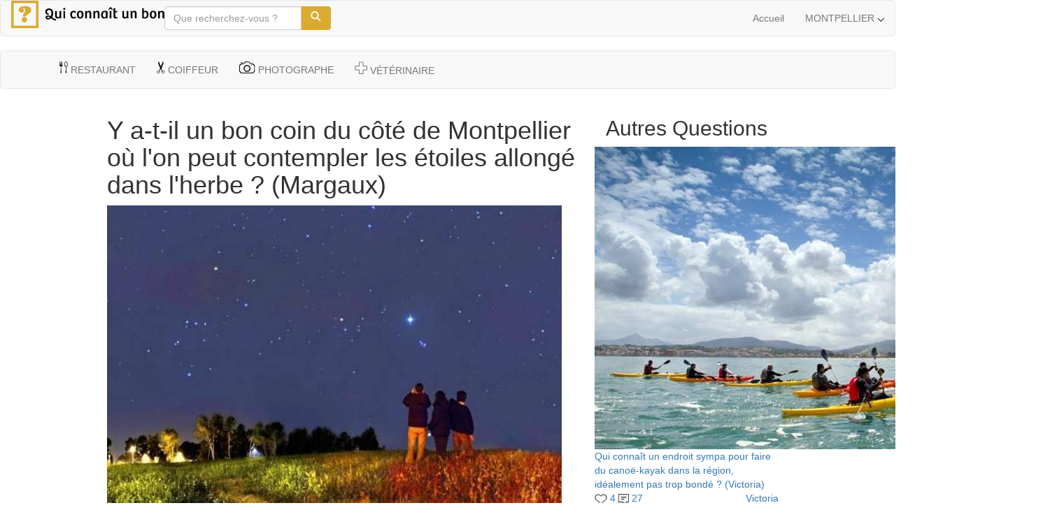

--- FILE ---
content_type: text/html; charset=utf-8
request_url: https://www.qcunbon.fr/montpellier/60567420
body_size: 13937
content:
<!DOCTYPE html>
<html lang="fr">
<head prefix="og: http://ogp.me/ns# fb: http://ogp.me/ns/fb#">
    
    <title>Y a-t-il un bon coin du c&#xF4;t&#xE9; de Montpellier o&#xF9; l&#x27;on peut contempler les &#xE9;toiles allong&#xE9; dans l&#x27;herbe ? - Qui conna&#xEE;t un bon : Montpellier</title>
    
    <meta charset="utf-8" />
    <meta name="viewport" content="width=device-width, initial-scale=1.0" />
    
        <meta name="description" content="Y a-t-il un bon coin du c&#xF4;t&#xE9; de Montpellier o&#xF9; l&#x27;on peut contempler les &#xE9;toiles allong&#xE9; dans l&#x27;herbe ? Au lac du Cr&#xE8;s, tout juste au bord, il y a une &quot;plage&quot; d&#x27;herbe arbor&#xE9; o&#xF9; on peut contempler les &#xE9;toiles sans pollution lumineuse &#x1F609;" />
    <link rel="preconnect" href="https://cdnjs.cloudflare.com" />
    <link rel="dns-prefetch" href="https://cdnjs.cloudflare.com" />
    <link rel="preload" href="https://cdnjs.cloudflare.com/ajax/libs/systemjs/0.21.6/system.js" as="script" />
    <link rel="preload" href="https://cdnjs.cloudflare.com/ajax/libs/jquery/3.5.1/jquery.min.js" as="script" />
    <link rel="preload" href="https://cdnjs.cloudflare.com/ajax/libs/twitter-bootstrap/3.3.4/js/bootstrap.min.js" as="script" />
    <link rel="preload" href="https://cdnjs.cloudflare.com/ajax/libs/twitter-bootstrap/3.3.4/css/bootstrap.min.css" as="style" />
    <link rel="preload" href="/css/base.css?v=_8zD6DZ1MrltSVb0rEuT3jrc2wI_4BOueHCzaukT3Ow" as="style" />
        <link rel="preload" href="/css/header.css?v=ZF2Al3U2iVhKiRZS7pYUfutDtgtw_fGcKdlDHJIQL-c" as="style" />
        <link rel="preload" href="/css/question.css?v=pme1nv5yXL3x5fhnSuK0-EBe3wZ9Rqq7fvaoUho2Jnk" as="style" />
        <link rel="preload" href="/css/cardquestion.css?v=PGfFWUBfInXqWP2f946ZUcUneuSq0fJDljUWqfngUII" as="style" />
        <link rel="preload" href="/css/sponsoredpost.css?v=i8z6UgEx0IzEffDP_R7sgTxisiTiSFUWvX-XCwu7UKI" as="style" />
        <link rel="preload" href="/css/footer.css?v=AEIVOBAzOeVfyTcp0rHek5LFd14mTkZV0q4J6XUrDws" as="style" />
    
    
        <link rel="preload" href="/js/Question.min.js?v=_gvJknunWUmmNrtHYG_98lRWAxV_QQbsgYfUhPL3sd0" as="script" />
    
    <link rel="preload" href="/doubleserve.js" as="script" />


        <script defer data-domain="qcunbon.fr" src="https://mapleflux.com/js/script.js"></script>
        <meta name="google-site-verification" content="fpghBU0YXuVZ_s7vA_SYdq80lfXktW7B6lXNx4Ox1E0" />
        <link rel="canonical" href="https://www.qcunbon.fr/montpellier/60567420" />
    <link rel="apple-touch-icon" sizes="180x180" href="/images/favicons/apple-touch-icon.png" />
    <link rel="icon" type="image/png" sizes="32x32" href="/images/favicons/favicon-32x32.png" />
    <link rel="icon" type="image/png" sizes="16x16" href="/images/favicons/favicon-16x16.png" />
    <link rel="manifest" href="/images/favicons/manifest.json" />
    <link rel="mask-icon" href="/images/favicons/safari-pinned-tab.svg" color="#333333" />
    <link rel="icon" type="image/svg" href="/favicon.svg" />
    <link rel="shortcut icon" href="/favicon.png" />
    <meta name="apple-mobile-web-app-title" content="Qui connaît un bon ?" />
    <meta name="application-name" content="Qui connaît un bon ?" />
    <meta name="msapplication-config" content="/images/favicons/browserconfig.xml" />
    <meta name="theme-color" content="#333333" />

        <link rel="stylesheet" href="https://cdnjs.cloudflare.com/ajax/libs/twitter-bootstrap/3.3.4/css/bootstrap.min.css" />
    <link href="/css/base.css?v=_8zD6DZ1MrltSVb0rEuT3jrc2wI_4BOueHCzaukT3Ow" rel="stylesheet" />
        <link href="/css/header.css?v=ZF2Al3U2iVhKiRZS7pYUfutDtgtw_fGcKdlDHJIQL-c" rel="stylesheet" />
        <link href="/css/question.css?v=pme1nv5yXL3x5fhnSuK0-EBe3wZ9Rqq7fvaoUho2Jnk" rel="stylesheet" />
        <link href="/css/cardquestion.css?v=PGfFWUBfInXqWP2f946ZUcUneuSq0fJDljUWqfngUII" rel="stylesheet" />
    

    <meta property="og:type" content="website" />
    <meta property="og:site_name" content="Qui connaît un bon ?" />
        <meta property="og:title" content="Qui connaît un bon ?" />
        <meta property="og:description" content="" />
        <meta property="og:url" content="https://www.qcunbon.fr" />

    <script>
        window["CDN_ROOT"] = "/";
    </script>

    
    <meta property="og:url" content="https://www.qcunbon.fr/montpellier/60567420" />
    <meta property="og:image" content="https://www.qcunbon.fr/content/images/logos/montpellier.png" />
    <meta property="og:image:width" content="400" />
    <meta property="og:image:height" content="400" />
    <meta property="og:type" content="article" />
    <meta property="og:title" content="Y a-t-il un bon coin du c&#xF4;t&#xE9; de Montpellier o&#xF9; l&#x27;on peut contempler les &#xE9;toiles allong&#xE9; dans l&#x27;herbe ?" />
    <meta property="og:site_name" content="Qui connaît un bon : Montpellier" />
    <meta property="og:description" content="Y a-t-il un bon coin du c&#xF4;t&#xE9; de Montpellier o&#xF9; l&#x27;on peut contempler les &#xE9;toiles allong&#xE9; dans l&#x27;herbe ? Au lac du Cr&#xE8;s, tout juste au bord, il y a une &quot;plage&quot; d&#x27;herbe arbor&#xE9; o&#xF9; on peut contempler les &#xE9;toiles sans pollution lumineuse &#x1F609;" />
    


</head>
<body class="question with-footer">

    






<style>
    .main-color, a.main-color, a.main-color:hover, a.main-color:active, .brand-logo-shape, .navbar-nav > li > a.main-color:hover {
        color :#dbaa30 !important;
        fill :#dbaa30 !important;
    }
    
    .main-color-hover:hover {
        color: #dbaa30 !important;
    }

    .main-bg-color {
        background-color: #dbaa30 !important;
        border-color: #dbaa30 !important;
    }

    .main-border-color {
        border-color: #dbaa30 !important;
    }

    .answer-content a:hover {
        color: #dbaa30 !important;
    }
        
    .answer-content a.badge:hover, .answer-box a.badge.active {
        background: #dbaa30 !important;
        color: #fff !important;
    }

    .answer-user:hover a {
        color: #dbaa30 !important;
    }

    .card-question-response a:hover {
        color: #dbaa30 !important;
    }

    .navbar-filters a.active {
        border-bottom-color :#dbaa30 !important;
    }

    .navbar-filters a.active .nav-filter-icon .shape, .navbar-filters a:hover .nav-filter-icon .shape {
        fill :#dbaa30 !important;
    }

    .navbar-filters a.active .nav-filter-label {
        color :#dbaa30 !important;
    }

    .dropdown.open .dropdown-toggle {
        border-top-color :#dbaa30 !important;
    }
</style>

<div class="header">
    <nav class="navbar navbar-default navbar-main">
        <div class="container-fluid">
            <!-- Brand and toggle get grouped for better mobile display -->
            <div class="navbar-header">
                <a href="/montpellier" aria-label="Voir toutes les questions à Montpellier">
                    <svg class="brand-logo main-color hidden-xs" width="219px" height="40px" version="1.1" viewBox="0 0 219 40" xmlns="http://www.w3.org/2000/svg">
    <g fill="none">
        <g transform="translate(-23 -18)">
            <g transform="translate(23 18)">
                <path d="m53.931 18.602c-1.7722-0.39652-2.7521-1.127-2.7521-2.713 0-1.6696 1.2718-2.6922 2.8564-2.6922 2.5853 0 3.5027 2.1078 3.5027 4.8209 0 1.3357-0.43784 3.1096-1.0633 4.1322-1.1259-0.66783-2.4185-1.0852-3.7529-1.0852-2.0849 0-3.6069 1.127-3.6069 2.9009 0 1.3565 0.89653 2.8591 3.5653 2.8591 1.6054 0 3.1274-0.6887 4.4201-1.8574 2.0015 1.8783 4.0448 3.2139 6.5676 3.5687l0.50039-1.9617c-2.4394-0.37565-3.878-1.5026-5.6919-3.1722 1.0008-1.5235 1.668-3.5061 1.668-5.7391 0-4.5913-2.773-6.5739-6.0463-6.5739-3.1274 0-5.3792 1.92-5.3792 4.8209 0 2.9009 2.4394 4.1322 4.7745 4.153l0.43784-1.4609zm1.4595 5.113c-0.66718 0.70957-1.5846 1.273-2.627 1.273-1.0216 0-1.3552-0.56348-1.3552-1.0852 0-0.73043 0.58378-1.0852 1.5012-1.0852 0.66718 0 1.5846 0.2713 2.4811 0.89739zm13.632-8.9948v6.8661c0 1.0017-0.93822 2.0035-2.0641 2.0035-1.3969 0-1.6263-0.93913-1.6263-2.2122v-6.6574h-2.4811v7.1165c0 2.4626 1.1467 3.673 3.4402 3.673 1.1884 0 2.3143-0.48 3.0232-1.5235h0.083398l0.14595 1.2313h2.1266l-0.1668-1.753v-8.7443h-2.4811zm8.0865 10.497v-10.497h-2.4811v10.497h2.4811zm-2.6896-13.503c0 0.79304 0.56293 1.3774 1.4386 1.3774 0.83398 0 1.4386-0.58435 1.4386-1.3774 0-0.77217-0.58378-1.3983-1.4386-1.3983-0.85483 0-1.4386 0.62609-1.4386 1.3983zm15.131 11.812c-1.8556 0-2.6479-1.44-2.6479-3.6104 0-2.3791 0.97992-3.527 2.3768-3.527 0.93822 0 1.6888 0.62609 2.2309 1.2939l1.5637-1.2939c-0.97992-1.44-2.4811-1.9826-3.8363-1.9826-2.21 0-4.8162 1.4191-4.8162 5.6139 0 3.5478 1.7722 5.4887 4.8371 5.4887 1.5429 0 2.8147-0.54261 3.6278-1.2104l-0.93822-1.6696c-0.85483 0.62609-1.5846 0.89739-2.3977 0.89739zm9.0664 0.16696c-1.8556 0-2.1683-2.087-2.1683-4.0278 0-2.0035 0.68803-3.4226 2.21-3.4226 1.5846 0 2.1266 1.44 2.1266 3.7774 0 2.1704-0.64633 3.673-2.1683 3.673zm-4.6911-3.7357c0 3.7774 1.7305 5.5722 4.5243 5.5722 2.7521 0 4.8788-1.8365 4.8788-5.8435 0-4.8-3.0023-5.28-4.5452-5.28-2.1475 0-4.8579 1.2104-4.8579 5.5513zm14.362 5.2591v-6.7826c0-1.0852 0.87568-2.1078 2.1266-2.1078 1.3344 0 1.5637 0.98087 1.5637 2.2539v6.6365h2.4811v-7.1791c0-2.4626-1.2301-3.6313-3.3151-3.6313-1.3761 0-2.4811 0.58435-3.2108 1.6278l-0.20849-1.3148h-2.0849l0.1668 1.8157v8.6817h2.4811zm11.673 0v-6.7826c0-1.0852 0.87568-2.1078 2.1266-2.1078 1.3344 0 1.5637 0.98087 1.5637 2.2539v6.6365h2.4811v-7.1791c0-2.4626-1.2301-3.6313-3.3151-3.6313-1.3761 0-2.4811 0.58435-3.2108 1.6278l-0.20849-1.3148h-2.0849l0.1668 1.8157v8.6817h2.4811zm17.761-10.08c-1.5012-0.56348-3.0232-0.73043-3.7112-0.73043-3.5861 0-5.4208 2.3374-5.4208 6.0104 0 2.9843 1.1467 5.0713 4.0865 5.0713 1.1467 0 2.21-0.45913 2.8564-1.3983l0.083398 0.02087 0.14594 1.1061h2.1475l-0.18764-2.0035v-8.0765zm-2.4602 6.7617c0 0.89739-0.75058 1.8157-2.0432 1.8157-1.7514 0-2.1683-1.6487-2.1683-3.3809 0-2.2539 0.66718-4.1113 2.6479-4.1113 0.64633 0 1.251 0.12522 1.5637 0.2713v5.4052zm8.0448 3.3183v-10.497h-2.4811v10.497h2.4811zm-3.6695-11.729 2.4394-2.1496 2.4602 2.1704 0.85483-0.70957c-0.70888-1.0643-1.5637-2.1913-2.1683-2.9217-0.41699-0.48-0.64633-0.66783-1.1467-0.66783s-0.75058 0.2087-1.1467 0.6887c-0.58378 0.6887-1.4178 1.8365-2.1475 2.9217l0.85483 0.66783zm6.6896-2.7757v11.332c0 1.4609-0.020849 3.4643 3.2317 3.4643 0.97992 0 2.0224-0.29217 2.6479-0.73043l-0.62548-1.607c-0.33359 0.2087-0.85483 0.43826-1.4178 0.43826-0.85483 0-1.3552-0.37565-1.3552-1.6487v-5.3009h2.8147v-1.9409h-2.8147v-4.007h-2.4811zm18.737 4.007v6.8661c0 1.0017-0.93822 2.0035-2.0641 2.0035-1.3969 0-1.6263-0.93913-1.6263-2.2122v-6.6574h-2.4811v7.1165c0 2.4626 1.1467 3.673 3.4402 3.673 1.1884 0 2.3143-0.48 3.0232-1.5235h0.083397l0.14595 1.2313h2.1266l-0.1668-1.753v-8.7443h-2.4811zm8.0656 10.497v-6.7826c0-1.0852 0.87568-2.1078 2.1266-2.1078 1.3344 0 1.5637 0.98087 1.5637 2.2539v6.6365h2.4811v-7.1791c0-2.4626-1.2301-3.6313-3.3151-3.6313-1.3761 0-2.4811 0.58435-3.2108 1.6278l-0.2085-1.3148h-2.0849l0.1668 1.8157v8.6817h2.4811zm14.005-0.58435c0.87568 0.50087 2.6896 0.89739 4.149 0.89739 3.1483 0 4.9413-2.0035 4.9413-6.073 0-3.2557-1.5637-5.0504-4.149-5.0504-0.97992 0-1.8764 0.33391-2.4602 0.87652v-4.5704h-2.4811v13.92zm2.4811-6.8452c0-0.93913 0.85483-1.5652 1.8139-1.5652 1.939 0 2.3351 1.9409 2.3351 3.5687 0 2.8591-0.91738 3.9652-2.3768 3.9652-0.68803 0-1.3761-0.2087-1.7722-0.41739v-5.5513zm13.236 5.9061c-1.8556 0-2.1683-2.087-2.1683-4.0278 0-2.0035 0.68803-3.4226 2.21-3.4226 1.5846 0 2.1266 1.44 2.1266 3.7774 0 2.1704-0.64633 3.673-2.1683 3.673zm-4.6911-3.7357c0 3.7774 1.7305 5.5722 4.5243 5.5722 2.7521 0 4.8788-1.8365 4.8788-5.8435 0-4.8-3.0023-5.28-4.5452-5.28-2.1475 0-4.8579 1.2104-4.8579 5.5513zm14.362 5.2591v-6.7826c0-1.0852 0.87568-2.1078 2.1266-2.1078 1.3344 0 1.5637 0.98087 1.5637 2.2539v6.6365h2.4811v-7.1791c0-2.4626-1.2301-3.6313-3.3151-3.6313-1.3761 0-2.4811 0.58435-3.2108 1.6278l-0.20849-1.3148h-2.0849l0.1668 1.8157v8.6817h2.4811z" fill="#000" />
                <path class="brand-logo-shape" d="m0 0.073692h39.093v39.13h-39.093v-39.13zm0 3.4783 3.4749-3.4783v39.13l-3.4749-3.4783h39.093l-3.4749 3.4783v-39.13l3.4749 3.4783h-39.093zm28.54 10.008c0 0.9375-0.18324 1.7502-0.54974 2.438-0.3665 0.68784-0.83224 1.284-1.3973 1.7884s-1.1631 0.94259-1.7943 1.3145-1.2293 0.73115-1.7943 1.0776-1.0308 0.69803-1.3973 1.0547c-0.3665 0.35666-0.54974 0.76426-0.54974 1.2228h-4.3063c0-0.81522 0.081442-1.5311 0.24433-2.1476 0.16289-0.61651 0.37158-1.1591 0.62609-1.6279 0.25451-0.46875 0.53192-0.89674 0.83225-1.284 0.30032-0.38723 0.57519-0.77445 0.82461-1.1617 0.24942-0.38723 0.45812-0.78464 0.62609-1.1923 0.16798-0.40761 0.25196-0.87126 0.25196-1.391s-0.11453-0.96807-0.34359-1.3451c-0.22906-0.37704-0.52683-0.65982-0.89333-0.84834-0.3665-0.18852-0.78389-0.28278-1.2522-0.28278s-0.9315 0.11719-1.3896 0.35156c0.62101 0.18342 1.1097 0.48403 1.466 0.90183s0.53447 1.0139 0.53447 1.7884c0 0.35666-0.078897 0.70058-0.23669 1.0318-0.1578 0.33118-0.38685 0.63434-0.68718 0.90948-0.30032 0.27514-0.67954 0.48913-1.1377 0.64198-0.45812 0.15285-0.9824 0.22928-1.5729 0.22928-0.43776 0-0.88569-0.056046-1.3438-0.16814-0.45812-0.11209-0.87297-0.31335-1.2446-0.60377-0.37159-0.29042-0.67954-0.68274-0.92387-1.177-0.24433-0.49423-0.36649-1.1031-0.36649-1.8266 0-0.89674 0.22651-1.6967 0.67954-2.3998 0.45303-0.70313 1.0791-1.2942 1.8783-1.7731 0.79916-0.47894 1.7561-0.84324 2.8709-1.0929 1.1148-0.24966 2.3389-0.37449 3.6726-0.37449 2.9014 0 5.0724 0.51715 6.5129 1.5515s2.1608 2.4991 2.1608 4.3945zm-13.484 13.65c0-0.5197 0.10435-1.019 0.31305-1.498 0.2087-0.47894 0.48611-0.89164 0.83225-1.2381 0.34613-0.34647 0.75335-0.62415 1.2216-0.83305s0.97222-0.31335 1.5118-0.31335c0.5192 0 1.018 0.10445 1.4965 0.31335 0.47848 0.2089 0.89078 0.48658 1.2369 0.83305 0.34613 0.34647 0.62355 0.75917 0.83225 1.2381 0.2087 0.47894 0.31305 0.97826 0.31305 1.498 0 0.54008-0.10435 1.0445-0.31305 1.5132-0.2087 0.46875-0.48611 0.87636-0.83225 1.2228s-0.75844 0.62415-1.2369 0.83305c-0.47848 0.2089-0.97731 0.31335-1.4965 0.31335-0.53956 0-1.0435-0.10445-1.5118-0.31335s-0.87551-0.48658-1.2216-0.83305-0.62355-0.75407-0.83225-1.2228c-0.2087-0.46875-0.31305-0.97316-0.31305-1.5132z" fill="#E55E58" />
            </g>
        </g>
    </g>
</svg>
<svg class="brand-logo main-color visible-xs" enable-background="new -370 260.9 206.2 30" version="1.1" viewBox="-370 260.9 210 30" xml:space="preserve" xmlns="http://www.w3.org/2000/svg">
    <g transform="translate(23 18)">
        <path d="m-355.3 257.7c-1.8-0.4-2.8-1.2-2.8-3s1.3-2.9 2.9-2.9c2.6 0 3.6 2.3 3.6 5.3 0 1.5-0.4 3.4-1.1 4.5-1.2-0.7-2.5-1.2-3.8-1.2-2.1 0-3.7 1.2-3.7 3.2 0 1.5 0.9 3.1 3.6 3.1 1.6 0 3.2-0.8 4.5-2 2 2.1 4.1 3.5 6.7 3.9l0.5-2.1c-2.5-0.4-4-1.6-5.8-3.5 1-1.7 1.7-3.8 1.7-6.3 0-5-2.8-7.2-6.2-7.2-3.2 0-5.5 2.1-5.5 5.3s2.5 4.5 4.9 4.5l0.5-1.6zm1.5 5.6c-0.7 0.8-1.6 1.4-2.7 1.4-1 0-1.4-0.6-1.4-1.2 0-0.8 0.6-1.2 1.5-1.2 0.8 0 1.7 0.3 2.6 1zm14-9.9v7.5c0 1.1-1 2.2-2.1 2.2-1.4 0-1.7-1-1.7-2.4v-7.3h-2.5v7.8c0 2.7 1.2 4 3.5 4 1.2 0 2.4-0.5 3.1-1.7h0.1l0.1 1.3h2.2l-0.2-1.9v-9.6h-2.5zm8.2 11.5v-11.5h-2.5v11.5h2.5zm-2.7-14.8c0 0.9 0.6 1.5 1.5 1.5s1.5-0.6 1.5-1.5c0-0.8-0.6-1.5-1.5-1.5s-1.5 0.7-1.5 1.5zm15.5 13c-1.9 0-2.7-1.6-2.7-3.9 0-2.6 1-3.9 2.4-3.9 1 0 1.7 0.7 2.3 1.4l1.6-1.4c-1-1.6-2.5-2.2-3.9-2.2-2.3 0-4.9 1.6-4.9 6.1 0 3.9 1.8 6 4.9 6 1.6 0 2.9-0.6 3.7-1.3l-1-1.8c-0.9 0.7-1.6 1-2.4 1zm9.2 0.1c-1.9 0-2.2-2.3-2.2-4.4 0-2.2 0.7-3.7 2.3-3.7s2.2 1.6 2.2 4.1c-0.1 2.4-0.7 4-2.3 4zm-4.8-4.1c0 4.1 1.8 6.1 4.6 6.1s5-2 5-6.4c0-5.3-3.1-5.8-4.6-5.8-2.2 0.1-5 1.4-5 6.1zm14.7 5.8v-7.4c0-1.2 0.9-2.3 2.2-2.3 1.4 0 1.6 1.1 1.6 2.5v7.3h2.5v-8c0-2.7-1.3-4-3.4-4-1.4 0-2.5 0.6-3.3 1.8l-0.2-1.4h-2.1l0.2 2v9.5h2.5zm11.9 0v-7.4c0-1.2 0.9-2.3 2.2-2.3 1.4 0 1.6 1.1 1.6 2.5v7.3h2.5v-8c0-2.7-1.3-4-3.4-4-1.4 0-2.5 0.6-3.3 1.8l-0.2-1.4h-2.1l0.2 2v9.5h2.5zm18.2-11c-1.5-0.6-3.1-0.8-3.8-0.8-3.7 0-5.5 2.6-5.5 6.6 0 3.3 1.2 5.5 4.2 5.5 1.2 0 2.3-0.5 2.9-1.5h0.1l0.1 1.2h2.2l-0.2-2.2v-8.8zm-2.5 7.4c0 1-0.8 2-2.1 2-1.8 0-2.2-1.8-2.2-3.7 0-2.5 0.7-4.5 2.7-4.5 0.7 0 1.3 0.1 1.6 0.3v5.9zm8.2 3.6v-11.5h-2.5v11.5h2.5zm-3.7-12.8 2.5-2.4 2.5 2.4 0.9-0.8c-0.7-1.2-1.6-2.4-2.2-3.2-0.4-0.5-0.7-0.7-1.2-0.7s-0.8 0.2-1.2 0.8c-0.6 0.8-1.4 2-2.2 3.2l0.9 0.7zm6.8-3.1v12.4c0 1.6 0 3.8 3.3 3.8 1 0 2.1-0.3 2.7-0.8l-0.6-1.8c-0.3 0.2-0.9 0.5-1.4 0.5-0.9 0-1.4-0.4-1.4-1.8v-5.8h2.9v-2.1h-2.9v-4.4h-2.6zm19.1 4.4v7.5c0 1.1-1 2.2-2.1 2.2-1.4 0-1.7-1-1.7-2.4v-7.3h-2.5v7.8c0 2.7 1.2 4 3.5 4 1.2 0 2.4-0.5 3.1-1.7h0.1l0.1 1.3h2.2l-0.2-1.9v-9.6h-2.5zm8.3 11.5v-7.4c0-1.2 0.9-2.3 2.2-2.3 1.4 0 1.6 1.1 1.6 2.5v7.3h2.5v-8c0-2.7-1.3-4-3.4-4-1.4 0-2.5 0.6-3.3 1.8l-0.2-1.4h-2.1l0.2 2v9.5h2.5zm14.3-0.6c0.9 0.5 2.7 1 4.2 1 3.2 0 5.1-2.2 5.1-6.6 0-3.6-1.6-5.5-4.2-5.5-1 0-1.9 0.4-2.5 1v-5h-2.5v15.1zm2.5-7.5c0-1 0.9-1.7 1.9-1.7 2 0 2.4 2.1 2.4 3.9 0 3.1-0.9 4.3-2.4 4.3-0.7 0-1.4-0.2-1.8-0.5v-6zm13.6 6.4c-1.9 0-2.2-2.3-2.2-4.4 0-2.2 0.7-3.7 2.3-3.7s2.2 1.6 2.2 4.1c-0.1 2.4-0.8 4-2.3 4zm-4.8-4.1c0 4.1 1.8 6.1 4.6 6.1s5-2 5-6.4c0-5.3-3.1-5.8-4.6-5.8-2.3 0.1-5 1.4-5 6.1zm14.7 5.8v-7.4c0-1.2 0.9-2.3 2.2-2.3 1.4 0 1.6 1.1 1.6 2.5v7.3h2.5v-8c0-2.7-1.3-4-3.4-4-1.4 0-2.5 0.6-3.3 1.8l-0.2-1.4h-2.1l0.2 2v9.5h2.5z" style="transform:translateX(3px)" />
        <path class="brand-logo-shape" d="m-393 242.9h30v30h-30v-30zm0 2.7 2.7-2.7v30l-2.7-2.7h30l-2.7 2.7v-30l2.7 2.7h-30zm21.9 7.7c0 0.7-0.1 1.3-0.4 1.9-0.3 0.5-0.6 1-1.1 1.4-0.4 0.4-0.9 0.7-1.4 1s-0.9 0.6-1.4 0.8c-0.4 0.3-0.8 0.5-1.1 0.8s-0.4 0.6-0.4 0.9h-3.3c0-0.6 0.1-1.2 0.2-1.6 0.1-0.5 0.3-0.9 0.5-1.2s0.4-0.7 0.6-1l0.6-0.9s0.4-0.6 0.5-0.9 0.2-0.7 0.2-1.1-0.1-0.7-0.3-1-0.4-0.5-0.7-0.7c-0.3-0.1-0.6-0.2-1-0.2s-0.7 0.1-1.1 0.3c0.5 0.1 0.9 0.4 1.1 0.7 0.3 0.3 0.4 0.8 0.4 1.4 0 0.3-0.1 0.5-0.2 0.8s-0.3 0.5-0.5 0.7-0.5 0.4-0.9 0.5-0.8 0.2-1.2 0.2c-0.3 0-0.7 0-1-0.1-0.4-0.1-0.7-0.2-1-0.5-0.3-0.2-0.5-0.5-0.7-0.9s-0.3-0.8-0.3-1.4c0-0.7 0.2-1.3 0.5-1.8s0.8-1 1.4-1.4 1.3-0.6 2.2-0.8 1.8-0.3 2.8-0.3c2.2 0 3.9 0.4 5 1.2 1.4 0.6 2 1.7 2 3.2zm-10.3 10.5c0-0.4 0.1-0.8 0.2-1.1 0.2-0.4 0.4-0.7 0.6-1 0.3-0.3 0.6-0.5 0.9-0.6 0.4-0.2 0.7-0.2 1.2-0.2 0.4 0 0.8 0.1 1.1 0.2 0.4 0.2 0.7 0.4 0.9 0.6 0.3 0.3 0.5 0.6 0.6 1 0.2 0.4 0.2 0.8 0.2 1.1 0 0.4-0.1 0.8-0.2 1.2-0.2 0.4-0.4 0.7-0.6 0.9-0.3 0.3-0.6 0.5-0.9 0.6s-0.8 0.2-1.1 0.2c-0.4 0-0.8-0.1-1.2-0.2s-0.7-0.4-0.9-0.6c-0.3-0.3-0.5-0.6-0.6-0.9-0.2-0.4-0.2-0.8-0.2-1.2z" />
	</g>    
</svg>
                </a>
            </div>
            <div class="visible-xs">
                <a href="/?redirect=no" class="mobile-city-select">
                    Montpellier
                    <img class="caret-down" src="/images/icons/select-drop.png" alt="select drop" />
                </a>
            </div>
            <ul class="nav navbar-nav navbar-right">
                <li>
                    <a href="/?redirect=no">Accueil</a>
                </li>
                <li class="dropdown hidden-xs">
                    <a href="#" class="dropdown-toggle" data-toggle="dropdown" role="button" aria-haspopup="true" aria-expanded="false">
                        MONTPELLIER
                        <svg class="svg-caret" width="10px" height="5px" viewBox="0 0 10 5" version="1.1" xmlns="http://www.w3.org/2000/svg">
    <g stroke="none" stroke-width="1" fill="none" fill-rule="evenodd">
        <g transform="translate(-1388.000000, -36.000000)" stroke-linecap="round" stroke="#000000">
            <g>
                <g transform="translate(1270.000000, 29.000000)">
                    <path d="M120.242641,10.2426407 L120.242641,4.24264069 L126.242641,4.24264069" transform="translate(123.242641, 7.242641) scale(1, -1) rotate(-315.000000) translate(-123.242641, -7.242641) "></path>
                </g>
            </g>
        </g>
    </g>
</svg>
                    </a>
                    <div class="fake-border"></div>
                    <ul class="dropdown-menu">
                        

<li>
        <ul class="list-unstyled col-sm-6">
            <li class="country-title main-color">FRANCE</li>
                <li><a href="/bordeaux" class="city-link main-color-hover">Bordeaux</a></li>
                <li><a href="/dijon" class="city-link main-color-hover">Dijon</a></li>
                <li><a href="/general" class="city-link main-color-hover">G&#xE9;n&#xE9;ral</a></li>
                <li><a href="/grenoble" class="city-link main-color-hover">Grenoble</a></li>
                <li><a href="/lille" class="city-link main-color-hover">Lille</a></li>
                <li><a href="/lyon" class="city-link main-color-hover">Lyon</a></li>
                <li><a href="/marseille" class="city-link main-color-hover">Marseille</a></li>
                <li><a href="/montpellier" class="city-link main-color-hover">Montpellier</a></li>
                <li><a href="/nancy" class="city-link main-color-hover">Nancy</a></li>
                <li><a href="/nantes" class="city-link main-color-hover">Nantes</a></li>
                <li><a href="/nice" class="city-link main-color-hover">Nice</a></li>
                <li><a href="/paris" class="city-link main-color-hover">Paris</a></li>
                <li><a href="/reims" class="city-link main-color-hover">Reims</a></li>
                <li><a href="/rennes" class="city-link main-color-hover">Rennes</a></li>
                <li><a href="/rouen" class="city-link main-color-hover">Rouen</a></li>
                <li><a href="/strasbourg" class="city-link main-color-hover">Strasbourg</a></li>
                <li><a href="/toulouse" class="city-link main-color-hover">Toulouse</a></li>
                <li><a href="/valenciennes" class="city-link main-color-hover">Valenciennes</a></li>
        </ul>
        <ul class="list-unstyled col-sm-6">
            <li class="country-title main-color">BELGIQUE</li>
                <li><a href="https://www.qcunbon.be/bruxelles" class="city-link main-color-hover">Bruxelles</a></li>
                <li><a href="https://www.qcunbon.be/charleroi" class="city-link main-color-hover">Charleroi</a></li>
                <li><a href="https://www.qcunbon.be/liege" class="city-link main-color-hover">Li&#xE8;ge</a></li>
                <li><a href="https://www.qcunbon.be/mons" class="city-link main-color-hover">Mons</a></li>
                <li><a href="https://www.qcunbon.be/namur" class="city-link main-color-hover">Namur</a></li>
        </ul>
</li>
                    </ul>
                </li>
            </ul>
            <div class="nav nav-center">
                <form id="search-form" action="/montpellier" class="navbar-form" role="search">
                    <div class="input-group search-box">
                        <input type="text" name="q" class="form-control search-input" placeholder="Que recherchez-vous ?" value="" data-bind="textInput: searchTerms">
                        <span class="input-group-btn">
                            <button class="btn btn-default main-bg-color" aria-label="Rechercher">
                                <svg width="17px" height="15px" version="1.1" viewBox="0 0 17 17" xmlns="http://www.w3.org/2000/svg">
    <g fill="none" fill-rule="evenodd">
        <g transform="translate(-981 -29)" fill="#fff">
            <g transform="translate(424 17)">
                <g transform="translate(557.47 12)">
                    <path d="m10.08 11.865c-1.0459 0.78322-2.333 1.2456-3.7272 1.2456-3.5171 0-6.353-2.943-6.353-6.555 0-3.6125 2.8358-6.5556 6.353-6.5556s6.353 2.9431 6.353 6.5556c0 1.4486-0.45611 2.7895-1.2294 3.8762l4.1612 4.3182c0.38323 0.39769 0.37151 1.0307-0.026175 1.414-0.39769 0.38323-1.0307 0.37151-1.414-0.026175l-4.1176-4.2729zm-0.62173-2.1177c0.77084-0.82065 1.2476-1.9462 1.2476-3.1916 0-2.5242-1.9573-4.5556-4.353-4.5556s-4.353 2.0314-4.353 4.5556c0 2.5237 1.9574 4.555 4.353 4.555 1.1721 0 2.2392-0.48623 3.0236-1.2785 0.020675-0.024108 0.04268-0.047454 0.066014-0.06994 0.0052413-0.0050508 0.010524-0.010033 0.015846-0.014947z" />
                </g>
            </g>
        </g>
    </g>
</svg>
                            </button>
                        </span>
                    </div>
                </form>
            </div>
        </div>
    </nav>

    <nav class="navbar navbar-default navbar-filters ">
        <div class="container">
            <ul class="nav navbar-nav nav-tags">
                <li>
                    <a href="/montpellier?q=restaurant" class="main-color-hover" data-bind="css: { 'active': searchTerms() == 'restaurant' }" rel="nofollow">
                        <svg class="nav-filter-icon" width="12px" height="17px" version="1.1" viewBox="0 0 12 17" xmlns="http://www.w3.org/2000/svg">
                            <g fill="none" fill-rule="evenodd">
                                <g class="shape" transform="translate(-422 -83)" fill="#000">
                                    <g transform="translate(422 83)">
                                        <path transform="translate(5.9681 8.5) rotate(180) translate(-5.9681 -8.5)" d="m11.123 16.987h0.39889s0.6762-5.314 0.444-5.7141c-0.2322-0.40003-1.6965-1.4735-1.8721-1.4964-0.060737-0.0079139-0.12058-2.458 1e-7 -4.8958 0.07651-1.5469 0.42363-3.0898 0.2551-3.9979-0.093241-0.50246-0.41797-0.88244-0.62436-0.88244-0.21605 1.0804e-7 -0.50123 0.33739-0.59354 0.88244-0.16056 0.94805 0.1653 2.4265 0.24066 3.9979 0.11539 2.406 0.056709 4.8868-6e-8 4.8939-0.19684 0.024658-1.55 1.1611-1.7721 1.4984-0.22211 0.33731 0.4026 5.7141 0.4026 5.7141s-0.38839 7e-7 0.42649 5e-7l-0.10012-5.0505h0.79821l0.39499 5.0505c0.065037 0 0.1326 0 0.2028-1e-7h0.35426l0.34966-5.0505h0.77353l-0.079039 5.0505zm-8.591 0.013348c1.1848 0 2.5405-2.2632 2.5405-4.2608 0-1.8185-0.94659-2.7901-2.1713-2.9497-0.060737-0.0079139-0.12058-2.458 7e-8 -4.8958 0.07651-1.5469 0.42363-3.0898 0.2551-3.9979-0.093241-0.50246-0.41797-0.88244-0.62436-0.88244-0.21605 1.08e-7 -0.50123 0.33739-0.59354 0.88244-0.16056 0.94805 0.1653 2.4265 0.24066 3.9979 0.11539 2.406 0.056709 4.8868-6e-8 4.8939-1.2249 0.15344-2.1376 1.1255-2.1376 2.9516 0 1.9976 1.3056 4.2608 2.4905 4.2608zm0-0.7234c0.84631 0 1.8147-1.8106 1.8147-3.4087 0-1.4548-0.54196-2.2321-1.4167-2.3597-0.022264-0.0032491-0.21339-0.040434-0.39792-0.040434-0.18454 0-0.34763 0.037668-0.36734 0.040434-0.87495 0.12276-1.4116 0.89884-1.4116 2.3597 0 1.5981 0.93261 3.4087 1.7789 3.4087z" />
                                    </g>
                                </g>
                            </g>
                        </svg>
                        <span class="nav-filter-label">RESTAURANT</span>
                    </a>
                </li>
                <li>
                    <a href="/montpellier?q=coiffeur" class="main-color-hover" data-bind="css: { 'active': searchTerms() == 'coiffeur' }" rel="nofollow">
                        <svg class="nav-filter-icon" width="12px" height="17px" version="1.1" viewBox="0 0 12 17" xmlns="http://www.w3.org/2000/svg">
                            <g fill="none" fill-rule="evenodd">
                                <g class="shape" transform="translate(-580 -83)" fill="#000">
                                    <g transform="translate(422 83)">
                                        <g transform="translate(158)">
                                            <path d="m5.9141 7.1717-2.9091-7.1717s-0.78633 0.45607-0.78633 1.2581c0 0.80206-0.04718 0.30667 0.062906 1.3368 0.11009 1.0301 2.705 7.1241 2.705 7.1241s-0.55043 1.2739-0.66052 1.6198-0.42462 1.7771-0.42462 1.84-0.062906 0.18872-0.18872 0.18872c-0.12581 0-1.1795-0.34598-1.1795-0.34598s-1.038-0.09436-1.7456 0.73915c-0.7077 0.83351-0.28308 2.0759-0.28308 2.0759s0.14154 0.81778 1.321 1.1009c1.1795 0.28308 2.013-0.48752 2.013-0.48752s0.66052-0.69197 0.66052-1.4626c0-0.77055-0.1258-3.3966 1.4151-4.0102 1.5409 0.61355 1.4151 3.2396 1.4151 4.0102 0 0.7706 0.66052 1.4626 0.66052 1.4626s0.83351 0.7706 2.013 0.48752c1.1795-0.28308 1.321-1.1009 1.321-1.1009s0.42462-1.2424-0.28308-2.0759-1.7456-0.73915-1.7456-0.73915-1.0537 0.34598-1.1795 0.34598c-0.12581 0-0.18872-0.12581-0.18872-0.18872s-0.31453-1.494-0.42462-1.84-0.66052-1.6198-0.66052-1.6198 2.5949-6.094 2.705-7.1241c0.11009-1.0301 0.062906-0.5347 0.062906-1.3368 0-0.80206-0.78633-1.2581-0.78633-1.2581l-2.9091 7.1717zm3.5986 9.4033c0.80719 0 1.4615-0.67471 1.4615-1.507 0-0.83229-0.65435-1.507-1.4615-1.507-0.80719 0-1.4615 0.67471-1.4615 1.507 0 0.83229 0.65435 1.507 1.4615 1.507zm-7.0899 0c0.80719 0 1.4615-0.67471 1.4615-1.507 0-0.83229-0.65435-1.507-1.4615-1.507s-1.4615 0.67471-1.4615 1.507c0 0.83229 0.65435 1.507 1.4615 1.507z" />
                                        </g>
                                    </g>
                                </g>
                            </g>
                        </svg>
                        <span class="nav-filter-label">COIFFEUR</span>
                    </a>
                </li>
                <li>
                    <a href="/montpellier?q=photographe" class="main-color-hover" data-bind="css: { 'active': searchTerms() == 'photographe' }" rel="nofollow">
                        <svg class="nav-filter-icon" width="23px" height="17px" version="1.1" viewBox="0 0 23 17" xmlns="http://www.w3.org/2000/svg">
                            <g fill="none" fill-rule="evenodd">
                                <g class="shape" transform="translate(-712 -84)" fill="#000">
                                    <g transform="translate(421 84)">
                                        <g transform="translate(291)">
                                            <path d="m15.912 3.7563h1.5695c2.202 0 3.9922 1.795 3.9922 4.0093v4.3302c0 2.2137-1.7874 4.0093-3.9922 4.0093h-12.594c-2.202 0-3.9922-1.795-3.9922-4.0093v-4.3302c0-2.2137 1.7874-4.0093 3.9922-4.0093h1.7022l1.69-2.0734c0.35545-0.43608 1.0837-0.78178 1.6345-0.78178h2.4991c0.55 0 1.2928 0.33719 1.6572 0.75314l1.8419 2.102zm0.19354-0.89474h2.2639c2.2063 0 3.999 1.7885 3.999 3.9948v6.1488c0 2.2042-1.7904 3.9948-3.999 3.9948h-14.37c-2.2063 0-3.999-1.7885-3.999-3.9948v-6.1488c0-2.2042 1.7904-3.9948 3.999-3.9948h2.2502c-0.010545-0.21716 0.084115-0.47554 0.29478-0.75282l0.54249-0.71403c0.5838-0.7684 1.8464-1.3948 2.8169-1.3948h2.3423c0.96736 0 2.2546 0.60197 2.8682 1.3445l0.67295 0.81446c0.21166 0.25618 0.31504 0.49726 0.31867 0.7026zm-14.354-1.4134v0.89474h3.1316v-0.89474h-3.1316zm9.3947 13.421c2.7178 0 4.9211-2.2032 4.9211-4.9211 0-2.7178-2.2032-4.9211-4.9211-4.9211-2.7178 0-4.9211 2.2032-4.9211 4.9211 0 2.7178 2.2032 4.9211 4.9211 4.9211zm0-1.3421c1.9766 0 3.5789-1.6023 3.5789-3.5789 0-1.9766-1.6023-3.5789-3.5789-3.5789-1.9766 0-3.5789 1.6023-3.5789 3.5789 0 1.9766 1.6023 3.5789 3.5789 3.5789zm5.8535-8.6061v0.89474h0.89474v-0.89474h-0.89474z" />
                                        </g>
                                    </g>
                                </g>
                            </g>
                        </svg>
                        <span class="nav-filter-label">PHOTOGRAPHE</span>
                    </a>
                </li>
                <li>
                    <a href="/montpellier?q=veterinaire" class="main-color-hover" data-bind="css: { 'active': searchTerms() == 'veterinaire' }" rel="nofollow">
                        <svg class="nav-filter-icon" width="18px" height="18px" version="1.1" viewBox="0 0 18 18" xmlns="http://www.w3.org/2000/svg">
                            <g fill="none" fill-rule="evenodd">
                                <g class="shape" transform="translate(-896 -83)" fill="#000">
                                    <g transform="translate(422 83)">
                                        <g transform="translate(474)">
                                            <path d="m6.1419 0.91211v5.4919l0.26211-0.26211h-5.4919-0.26211v0.26211 5.4919 0.26211h0.26211 5.4919l-0.26211-0.26211v5.4919 0.26211h0.26211 5.4919 0.26211v-0.26211-5.4919l-0.26211 0.26211h5.4919 0.26211v-0.26211-5.4919-0.26211h-0.26211-5.4919l0.26211 0.26211v-5.4919-0.26211h-0.26211-5.4919-0.26211v0.26211zm0.52423 0-0.26211 0.26211h5.4919l-0.26211-0.26211v5.4919 0.26211h0.26211 5.4919l-0.26211-0.26211v5.4919l0.26211-0.26211h-5.4919-0.26211v0.26211 5.4919l0.26211-0.26211h-5.4919l0.26211 0.26211v-5.4919-0.26211h-0.26211-5.4919l0.26211 0.26211v-5.4919l-0.26211 0.26211h5.4919 0.26211v-0.26211-5.4919z" />
                                        </g>
                                    </g>
                                </g>
                            </g>
                        </svg>
                        <span class="nav-filter-label">VÉTÉRINAIRE</span>
                    </a>
                </li>
            </ul>
        </div>
    </nav>
</div>



<div class="push-sticky-footer">
    <div class="container-fluid question-container">
        <div class="listing">
            <div id="responses">
                <div class="container">
                    <div class="row question-detail">
                        <div class="col-lg-7 col-lg-offset-1 col-md-8 col-sm-8 box-question">
                            <div class="row box-question-content">
                                <h1 class="box-question-text">Y a-t-il un bon coin du c&#xF4;t&#xE9; de Montpellier o&#xF9; l&#x27;on peut contempler les &#xE9;toiles allong&#xE9; dans l&#x27;herbe ? (Margaux)</h1>
                                <div class="ax ax-top">
                                    <!-- Ad placeholder -->
                                </div>
                                    <img src="https://www.qcunbon.fr/images/montpellier/10426124_402971926554045_4409649481388933996_n-20.jpg?w=610&amp;h=410&amp;mode=crop&amp;format=webp" class="img-responsive box-question-picture" alt="Y a-t-il un bon coin du c&#xF4;t&#xE9; de Montpellier o&#xF9; l&#x27;on peut contempler les &#xE9;toiles allong&#xE9; dans l&#x27;herbe ?" />
                                <div class="box-question-social row">
                                    <div class="col-xs-4 likeresponse-counter">
                                        <a href="/montpellier" class="city main-color-hover">Montpellier</a>
                                    </div>
                                    <div class="col-xs-8 social-link text-right">
                                        <span class="social-link-text hidden-xs">Partager sur</span>
                                        <a href="#" class="fb-share" title="Partager sur Facebook">
                                            <img class="social-icon" src="/images/icons/facebook.svg" alt="Partager sur Facebook" />
                                        </a>
                                        <a href="https://twitter.com/share?url=https%3a%2f%2fwww.qcunbon.fr%2fmontpellier%2f60567420&amp;text=Y&#x2B;a-t-il&#x2B;un&#x2B;bon&#x2B;coin&#x2B;du&#x2B;c%c3%b4t%c3%a9&#x2B;de&#x2B;Montpellier&#x2B;o%c3%b9&#x2B;l%27on&#x2B;peut&#x2B;contempler&#x2B;les&#x2B;%c3%a9toiles&#x2B;allong%c3%a9&#x2B;dans&#x2B;l%27herbe&#x2B;%3f" title="Partager sur Twitter" target="_blank">
                                            <img class="social-icon" src="/images/icons/twitter.svg" alt="Partager sur Twitter" />
                                        </a>
                                        <a href="whatsapp://send?text=Y&#x2B;a-t-il&#x2B;un&#x2B;bon&#x2B;coin&#x2B;du&#x2B;c%c3%b4t%c3%a9&#x2B;de&#x2B;Montpellier&#x2B;o%c3%b9&#x2B;l%27on&#x2B;peut&#x2B;contempler&#x2B;les&#x2B;%c3%a9toiles&#x2B;allong%c3%a9&#x2B;dans&#x2B;l%27herbe&#x2B;%3f&#x2B;https%3a%2f%2fwww.qcunbon.fr%2fmontpellier%2f60567420" data-action="share/whatsapp/share" title="Partager susr WhatsApp">
                                            <img class="social-icon visible-xs-inline-block" src="/images/icons/whatsapp.svg" alt="Partager sur WhatsApp" />
                                        </a>
                                    </div>
                                </div>
                                <a href="https://www.facebook.com/quimontpellier/posts/402971926554045" class="main-color" target="_blank">
                                    <!-- facebook.com/402971926554045 -->
                                </a>
                                <div class="box-question-answertitle text-center">
                                    <h2 class="box-question-answertitle-content">
                                        27 avis
                                    </h2>
                                </div>
                            </div>
                            <div class="box-answers">
    <div id="r-100400" class="row box-answer ">
                        <div class="col-sm-2 hidden-xs">
                            <div class="answer-likecounter">
                                <img src="/images/icons/like.svg" alt="Likes" />
                                <span class="likes">12</span>
                            </div>
                        </div>
                    <div class="col-sm-10">
                        <div class="answer-content">
                            <p>
                                Au lac du Cr&#232;s, tout juste au bord, il y a une &quot;plage&quot; d&#39;herbe arbor&#233; o&#249; on peut contempler les &#233;toiles sans pollution lumineuse ;-)
                                    <span class="actions">
                                            <span class="bullet-container">
                                                <span class="bullet">&#183;</span>
                                                <a href="#" class="lnk-tab" data-tab=".comments" data-id="100400">4 avis</a>
                                            </span>
                                    </span>
                            </p>
                        </div>
                        <div class="answer-likecounter visible-xs">
                            <img src="/images/icons/like.svg" alt="Likes" />
                            <span class="likes">12</span>
                        </div>
                        <div class="answer-user">
                            <span class="icon">
                                <span class="answer-user-name">Caroline</span>
                                <img src="/images/profile.png" width="35" height="35" class="answer-user-picture" alt="" />
                            </span>
                        </div>
                    </div>
    </div>
    <div class="tab comments" data-id="100400">
    <div id="r-102703" class="row box-answer comment">
                    <div class="col-sm-12">
                        <div class="answer-content">
                            <p>
                                Et oui, malheureusement la journ&#233;e le tram ne dessert pas forc&#233;ment des personnes bienveillantes... Les &quot;joies&quot; d&#39;avoir un si joli village connect&#233; &#224; celui ci. Mais apr&#232;s 20h, c&#39;est bien plus familial, et bien mieux fr&#233;quent&#233; !
                            </p>
                        </div>
                        <div class="answer-likecounter visible-xs">
                            <img src="/images/icons/like.svg" alt="Likes" />
                            <span class="likes">1</span>
                        </div>
                        <div class="answer-user">
                            <span class="icon">
                                <span class="answer-user-name">Caroline</span>
                                <img src="/images/profile.png" width="35" height="35" class="answer-user-picture" alt="" />
                            </span>
                        </div>
                    </div>
    </div>
    <div id="r-102704" class="row box-answer comment">
                    <div class="col-sm-12">
                        <div class="answer-content">
                            <p>
                                Faut pas abuser c&#39;est pas la zone non plus !
                            </p>
                        </div>
                        <div class="answer-likecounter visible-xs">
                            <img src="/images/icons/like.svg" alt="Likes" />
                            <span class="likes">1</span>
                        </div>
                        <div class="answer-user">
                            <span class="icon">
                                <span class="answer-user-name">Alexandre</span>
                                <img src="/images/profile.png" width="35" height="35" class="answer-user-picture" alt="" />
                            </span>
                        </div>
                    </div>
    </div>
    <div id="r-102705" class="row box-answer comment">
                    <div class="col-sm-12">
                        <div class="answer-content">
                            <p>
                                La journ&#233;e, durant les weekends, c&#39;est un peu &quot;la zone&quot;. Les seuls moments de tranquille sont la journ&#233;e en semaine et les soirs apr&#232;s 19h.
                            </p>
                        </div>
                        <div class="answer-likecounter visible-xs">
                            <img src="/images/icons/like.svg" alt="Likes" />
                            <span class="likes">1</span>
                        </div>
                        <div class="answer-user">
                            <span class="icon">
                                <span class="answer-user-name">Caroline</span>
                                <img src="/images/profile.png" width="35" height="35" class="answer-user-picture" alt="" />
                            </span>
                        </div>
                    </div>
    </div>
    <div id="r-331318" class="row box-answer comment">
                    <div class="col-sm-12">
                        <div class="answer-content">
                            <p>
                                Pour te faire violer et voler tes affaires c&#39;est pas mal ouais.
                            </p>
                        </div>
                        <div class="answer-likecounter visible-xs">
                            <img src="/images/icons/like.svg" alt="Likes" />
                            <span class="likes">1</span>
                        </div>
                        <div class="answer-user">
                            <span class="icon">
                                <span class="answer-user-name">Marie</span>
                                <img src="/images/profile.png" width="35" height="35" class="answer-user-picture" alt="" />
                            </span>
                        </div>
                    </div>
    </div>
    </div>
    <div id="r-100402" class="row box-answer ">
                        <div class="col-sm-2 hidden-xs">
                            <div class="answer-likecounter">
                                <img src="/images/icons/like.svg" alt="Likes" />
                                <span class="likes">6</span>
                            </div>
                        </div>
                    <div class="col-sm-10">
                        <div class="answer-content">
                            <p>
                                Le mieux reste Aniane ! &#199;a vaut vraiment le coup !
                                    <span class="actions">
                                            <span class="bullet-container">
                                                <span class="bullet">&#183;</span>
                                                <a href="#" class="lnk-tab" data-tab=".comments" data-id="100402">3 avis</a>
                                            </span>
                                    </span>
                            </p>
                        </div>
                        <div class="answer-likecounter visible-xs">
                            <img src="/images/icons/like.svg" alt="Likes" />
                            <span class="likes">6</span>
                        </div>
                        <div class="answer-user">
                            <span class="icon">
                                <span class="answer-user-name">Aleksandra</span>
                                <img src="/images/profile.png" width="35" height="35" class="answer-user-picture" alt="" />
                            </span>
                        </div>
                    </div>
    </div>
    <div class="tab comments" data-id="100402">
    <div id="r-102714" class="row box-answer comment">
                    <div class="col-sm-12">
                        <div class="answer-content">
                            <p>
                                Ca m interesse. Tu peux donner plus de precision sur o&#249; se poser a aniane?
                            </p>
                        </div>
                        <div class="answer-likecounter visible-xs">
                            <img src="/images/icons/like.svg" alt="Likes" />
                            <span class="likes">1</span>
                        </div>
                        <div class="answer-user">
                            <span class="icon">
                                <span class="answer-user-name">Alix</span>
                                <img src="/images/profile.png" width="35" height="35" class="answer-user-picture" alt="" />
                            </span>
                        </div>
                    </div>
    </div>
    <div id="r-102715" class="row box-answer comment">
                    <div class="col-sm-12">
                        <div class="answer-content">
                            <p>
                                Il y a un observatoire astronomique, ils organisent souvent l&#39;&#233;t&#233; des activit&#233;s ect. Je te laisse regarder: <a href="http://observatoire-aniane.com/" rel="nofollow">http://observatoire-aniane.com/</a>
                            </p>
                        </div>
                        <div class="answer-likecounter visible-xs">
                            <img src="/images/icons/like.svg" alt="Likes" />
                            <span class="likes">1</span>
                        </div>
                        <div class="answer-user">
                            <span class="icon">
                                <span class="answer-user-name">Aleksandra</span>
                                <img src="/images/profile.png" width="35" height="35" class="answer-user-picture" alt="" />
                            </span>
                        </div>
                    </div>
    </div>
    <div id="r-102716" class="row box-answer comment">
                    <div class="col-sm-12">
                        <div class="answer-content">
                            <p>
                                Sinon sur la plage ! Avec l&#39;application Google Sky c&#39;est le top!
                            </p>
                        </div>
                        <div class="answer-likecounter visible-xs">
                            <img src="/images/icons/like.svg" alt="Likes" />
                            <span class="likes">1</span>
                        </div>
                        <div class="answer-user">
                            <span class="icon">
                                <span class="answer-user-name">Aleksandra</span>
                                <img src="/images/profile.png" width="35" height="35" class="answer-user-picture" alt="" />
                            </span>
                        </div>
                    </div>
    </div>
    </div>
    <div id="r-102707" class="row box-answer ">
                        <div class="col-sm-2 hidden-xs">
                            <div class="answer-likecounter">
                                <img src="/images/icons/like.svg" alt="Likes" />
                                <span class="likes">3</span>
                            </div>
                        </div>
                    <div class="col-sm-10">
                        <div class="answer-content">
                            <p>
                                la plage ou la campagne... le lac du Cr&#232;s aussi.
                                    <span class="actions">
                                    </span>
                            </p>
                        </div>
                        <div class="answer-likecounter visible-xs">
                            <img src="/images/icons/like.svg" alt="Likes" />
                            <span class="likes">3</span>
                        </div>
                        <div class="answer-user">
                            <span class="icon">
                                <span class="answer-user-name">Marie</span>
                                <img src="/images/profile.png" width="35" height="35" class="answer-user-picture" alt="" />
                            </span>
                        </div>
                    </div>
    </div>
    <div id="r-102706" class="row box-answer ">
                        <div class="col-sm-2 hidden-xs">
                            <div class="answer-likecounter">
                                <img src="/images/icons/like.svg" alt="Likes" />
                                <span class="likes">2</span>
                            </div>
                        </div>
                    <div class="col-sm-10">
                        <div class="answer-content">
                            <p>
                                En pleins montpellier &#231;a risque d&#39;&#234;tre difficile avec la pollution lumineuse les &#233;toiles sont rarement accessibles... peut &#234;tre dans les parc hors mtp...
                                    <span class="actions">
                                    </span>
                            </p>
                        </div>
                        <div class="answer-likecounter visible-xs">
                            <img src="/images/icons/like.svg" alt="Likes" />
                            <span class="likes">2</span>
                        </div>
                        <div class="answer-user">
                            <span class="icon">
                                <span class="answer-user-name">J&#x27;ai</span>
                                <img src="/images/profile.png" width="35" height="35" class="answer-user-picture" alt="" />
                            </span>
                        </div>
                    </div>
    </div>
    <div id="r-102709" class="row box-answer ">
                        <div class="col-sm-2 hidden-xs">
                            <div class="answer-likecounter">
                                <img src="/images/icons/like.svg" alt="Likes" />
                                <span class="likes">2</span>
                            </div>
                        </div>
                    <div class="col-sm-10">
                        <div class="answer-content">
                            <p>
                                oui dans mon jardin, chez moi...
                                    <span class="actions">
                                    </span>
                            </p>
                        </div>
                        <div class="answer-likecounter visible-xs">
                            <img src="/images/icons/like.svg" alt="Likes" />
                            <span class="likes">2</span>
                        </div>
                        <div class="answer-user">
                            <span class="icon">
                                <span class="answer-user-name">Chaouki</span>
                                <img src="/images/profile.png" width="35" height="35" class="answer-user-picture" alt="" />
                            </span>
                        </div>
                    </div>
    </div>
    <div id="r-102717" class="row box-answer ">
                        <div class="col-sm-2 hidden-xs">
                            <div class="answer-likecounter">
                                <img src="/images/icons/like.svg" alt="Likes" />
                                <span class="likes">2</span>
                            </div>
                        </div>
                    <div class="col-sm-10">
                        <div class="answer-content">
                            <p>
                                la plage
                                    <span class="actions">
                                    </span>
                            </p>
                        </div>
                        <div class="answer-likecounter visible-xs">
                            <img src="/images/icons/like.svg" alt="Likes" />
                            <span class="likes">2</span>
                        </div>
                        <div class="answer-user">
                            <span class="icon">
                                <span class="answer-user-name">Claire-Marie</span>
                                <img src="/images/profile.png" width="35" height="35" class="answer-user-picture" alt="" />
                            </span>
                        </div>
                    </div>
    </div>
    <div id="r-102719" class="row box-answer ">
                        <div class="col-sm-2 hidden-xs">
                            <div class="answer-likecounter">
                                <img src="/images/icons/like.svg" alt="Likes" />
                                <span class="likes">2</span>
                            </div>
                        </div>
                    <div class="col-sm-10">
                        <div class="answer-content">
                            <p>
                                chez moi !!!
                                    <span class="actions">
                                    </span>
                            </p>
                        </div>
                        <div class="answer-likecounter visible-xs">
                            <img src="/images/icons/like.svg" alt="Likes" />
                            <span class="likes">2</span>
                        </div>
                        <div class="answer-user">
                            <span class="icon">
                                <span class="answer-user-name">Raphael</span>
                                <img src="/images/profile.png" width="35" height="35" class="answer-user-picture" alt="" />
                            </span>
                        </div>
                    </div>
    </div>
    <div id="r-102725" class="row box-answer ">
                        <div class="col-sm-2 hidden-xs">
                            <div class="answer-likecounter">
                                <img src="/images/icons/like.svg" alt="Likes" />
                                <span class="likes">2</span>
                            </div>
                        </div>
                    <div class="col-sm-10">
                        <div class="answer-content">
                            <p>
                                Tibo Syeires
                                    <span class="actions">
                                    </span>
                            </p>
                        </div>
                        <div class="answer-likecounter visible-xs">
                            <img src="/images/icons/like.svg" alt="Likes" />
                            <span class="likes">2</span>
                        </div>
                        <div class="answer-user">
                            <span class="icon">
                                <span class="answer-user-name">Doriane</span>
                                <img src="/images/profile.png" width="35" height="35" class="answer-user-picture" alt="" />
                            </span>
                        </div>
                    </div>
    </div>
    <div id="r-100401" class="row box-answer ">
                        <div class="col-sm-2 hidden-xs">
                            <div class="answer-likecounter">
                                <img src="/images/icons/like.svg" alt="Likes" />
                                <span class="likes">1</span>
                            </div>
                        </div>
                    <div class="col-sm-10">
                        <div class="answer-content">
                            <p>
                                Yaa Talbi une id&#233;e pour toi quand je rentrerais.. &#128527;&#127769;⭐️
                                    <span class="actions">
                                            <span class="bullet-container">
                                                <span class="bullet">&#183;</span>
                                                <a href="#" class="lnk-tab" data-tab=".comments" data-id="100401">1 avis</a>
                                            </span>
                                    </span>
                            </p>
                        </div>
                        <div class="answer-likecounter visible-xs">
                            <img src="/images/icons/like.svg" alt="Likes" />
                            <span class="likes">1</span>
                        </div>
                        <div class="answer-user">
                            <span class="icon">
                                <span class="answer-user-name">Jass</span>
                                <img src="/images/profile.png" width="35" height="35" class="answer-user-picture" alt="" />
                            </span>
                        </div>
                    </div>
    </div>
    <div class="tab comments" data-id="100401">
    <div id="r-102710" class="row box-answer comment">
                    <div class="col-sm-12">
                        <div class="answer-content">
                            <p>
                                Beh dans mon jardin :)
                            </p>
                        </div>
                        <div class="answer-likecounter visible-xs">
                            <img src="/images/icons/like.svg" alt="Likes" />
                            <span class="likes">1</span>
                        </div>
                        <div class="answer-user">
                            <span class="icon">
                                <span class="answer-user-name">Yaa</span>
                                <img src="/images/profile.png" width="35" height="35" class="answer-user-picture" alt="" />
                            </span>
                        </div>
                    </div>
    </div>
    </div>
    <div id="r-102708" class="row box-answer ">
                        <div class="col-sm-2 hidden-xs">
                            <div class="answer-likecounter">
                                <img src="/images/icons/like.svg" alt="Likes" />
                                <span class="likes">1</span>
                            </div>
                        </div>
                    <div class="col-sm-10">
                        <div class="answer-content">
                            <p>
                                Je dirais palavas les flots, le parc direction la grande motte :)
                                    <span class="actions">
                                    </span>
                            </p>
                        </div>
                        <div class="answer-likecounter visible-xs">
                            <img src="/images/icons/like.svg" alt="Likes" />
                            <span class="likes">1</span>
                        </div>
                        <div class="answer-user">
                            <span class="icon">
                                <span class="answer-user-name">Sharon</span>
                                <img src="/images/profile.png" width="35" height="35" class="answer-user-picture" alt="" />
                            </span>
                        </div>
                    </div>
    </div>
                                            <!-- Ad placeholder -->
    <div id="r-102711" class="row box-answer ">
                        <div class="col-sm-2 hidden-xs">
                            <div class="answer-likecounter">
                                <img src="/images/icons/like.svg" alt="Likes" />
                                <span class="likes">1</span>
                            </div>
                        </div>
                    <div class="col-sm-10">
                        <div class="answer-content">
                            <p>
                                Oui dans mon jardin. Manu
                                    <span class="actions">
                                    </span>
                            </p>
                        </div>
                        <div class="answer-likecounter visible-xs">
                            <img src="/images/icons/like.svg" alt="Likes" />
                            <span class="likes">1</span>
                        </div>
                        <div class="answer-user">
                            <span class="icon">
                                <span class="answer-user-name">Sabine</span>
                                <img src="/images/profile.png" width="35" height="35" class="answer-user-picture" alt="" />
                            </span>
                        </div>
                    </div>
    </div>
    <div id="r-102712" class="row box-answer ">
                        <div class="col-sm-2 hidden-xs">
                            <div class="answer-likecounter">
                                <img src="/images/icons/like.svg" alt="Likes" />
                                <span class="likes">1</span>
                            </div>
                        </div>
                    <div class="col-sm-10">
                        <div class="answer-content">
                            <p>
                                Le lac  du cres
                                    <span class="actions">
                                    </span>
                            </p>
                        </div>
                        <div class="answer-likecounter visible-xs">
                            <img src="/images/icons/like.svg" alt="Likes" />
                            <span class="likes">1</span>
                        </div>
                        <div class="answer-user">
                            <span class="icon">
                                <span class="answer-user-name">Mel</span>
                                <img src="/images/profile.png" width="35" height="35" class="answer-user-picture" alt="" />
                            </span>
                        </div>
                    </div>
    </div>
    <div id="r-102713" class="row box-answer ">
                        <div class="col-sm-2 hidden-xs">
                            <div class="answer-likecounter">
                                <img src="/images/icons/like.svg" alt="Likes" />
                                <span class="likes">1</span>
                            </div>
                        </div>
                    <div class="col-sm-10">
                        <div class="answer-content">
                            <p>
                                Le domaine de restincli&#232;res, vers prades le lez.
                                    <span class="actions">
                                    </span>
                            </p>
                        </div>
                        <div class="answer-likecounter visible-xs">
                            <img src="/images/icons/like.svg" alt="Likes" />
                            <span class="likes">1</span>
                        </div>
                        <div class="answer-user">
                            <span class="icon">
                                <span class="answer-user-name">O&#x27;Nyme</span>
                                <img src="/images/profile.png" width="35" height="35" class="answer-user-picture" alt="" />
                            </span>
                        </div>
                    </div>
    </div>
    <div id="r-102721" class="row box-answer ">
                        <div class="col-sm-2 hidden-xs">
                            <div class="answer-likecounter">
                                <img src="/images/icons/like.svg" alt="Likes" />
                                <span class="likes">1</span>
                            </div>
                        </div>
                    <div class="col-sm-10">
                        <div class="answer-content">
                            <p>
                                La plage
                                    <span class="actions">
                                    </span>
                            </p>
                        </div>
                        <div class="answer-likecounter visible-xs">
                            <img src="/images/icons/like.svg" alt="Likes" />
                            <span class="likes">1</span>
                        </div>
                        <div class="answer-user">
                            <span class="icon">
                                <span class="answer-user-name">Christine</span>
                                <img src="/images/profile.png" width="35" height="35" class="answer-user-picture" alt="" />
                            </span>
                        </div>
                    </div>
    </div>
    <div id="r-102722" class="row box-answer ">
                        <div class="col-sm-2 hidden-xs">
                            <div class="answer-likecounter">
                                <img src="/images/icons/like.svg" alt="Likes" />
                                <span class="likes">1</span>
                            </div>
                        </div>
                    <div class="col-sm-10">
                        <div class="answer-content">
                            <p>
                                Bassin jacques coeur - port Marianne
                                    <span class="actions">
                                    </span>
                            </p>
                        </div>
                        <div class="answer-likecounter visible-xs">
                            <img src="/images/icons/like.svg" alt="Likes" />
                            <span class="likes">1</span>
                        </div>
                        <div class="answer-user">
                            <span class="icon">
                                <span class="answer-user-name">Lisa</span>
                                <img src="/images/profile.png" width="35" height="35" class="answer-user-picture" alt="" />
                            </span>
                        </div>
                    </div>
    </div>
    <div id="r-102723" class="row box-answer ">
                        <div class="col-sm-2 hidden-xs">
                            <div class="answer-likecounter">
                                <img src="/images/icons/like.svg" alt="Likes" />
                                <span class="likes">1</span>
                            </div>
                        </div>
                    <div class="col-sm-10">
                        <div class="answer-content">
                            <p>
                                Sur la plage
                                    <span class="actions">
                                    </span>
                            </p>
                        </div>
                        <div class="answer-likecounter visible-xs">
                            <img src="/images/icons/like.svg" alt="Likes" />
                            <span class="likes">1</span>
                        </div>
                        <div class="answer-user">
                            <span class="icon">
                                <span class="answer-user-name">Ly</span>
                                <img src="/images/profile.png" width="35" height="35" class="answer-user-picture" alt="" />
                            </span>
                        </div>
                    </div>
    </div>
    <div id="r-102724" class="row box-answer ">
                        <div class="col-sm-2 hidden-xs">
                            <div class="answer-likecounter">
                                <img src="/images/icons/like.svg" alt="Likes" />
                                <span class="likes">1</span>
                            </div>
                        </div>
                    <div class="col-sm-10">
                        <div class="answer-content">
                            <p>
                                A malbosc
                                    <span class="actions">
                                    </span>
                            </p>
                        </div>
                        <div class="answer-likecounter visible-xs">
                            <img src="/images/icons/like.svg" alt="Likes" />
                            <span class="likes">1</span>
                        </div>
                        <div class="answer-user">
                            <span class="icon">
                                <span class="answer-user-name">Coraline</span>
                                <img src="/images/profile.png" width="35" height="35" class="answer-user-picture" alt="" />
                            </span>
                        </div>
                    </div>
    </div>
    <div id="r-141654" class="row box-answer ">
                        <div class="col-sm-2 hidden-xs">
                            <div class="answer-likecounter">
                                <img src="/images/icons/like.svg" alt="Likes" />
                                <span class="likes">1</span>
                            </div>
                        </div>
                    <div class="col-sm-10">
                        <div class="answer-content">
                            <p>
                                le chateau de restinclieres a prades le lez
                                    <span class="actions">
                                    </span>
                            </p>
                        </div>
                        <div class="answer-likecounter visible-xs">
                            <img src="/images/icons/like.svg" alt="Likes" />
                            <span class="likes">1</span>
                        </div>
                        <div class="answer-user">
                            <span class="icon">
                                <span class="answer-user-name">B&#xE9;n&#xE9;dicte</span>
                                <img src="/images/profile.png" width="35" height="35" class="answer-user-picture" alt="" />
                            </span>
                        </div>
                    </div>
    </div>
    <div id="r-345305" class="row box-answer ">
                        <div class="col-sm-2 hidden-xs">
                            <div class="answer-likecounter">
                                <img src="/images/icons/like.svg" alt="Likes" />
                                <span class="likes">1</span>
                            </div>
                        </div>
                    <div class="col-sm-10">
                        <div class="answer-content">
                            <p>
                                Le parc Meric
                                    <span class="actions">
                                    </span>
                            </p>
                        </div>
                        <div class="answer-likecounter visible-xs">
                            <img src="/images/icons/like.svg" alt="Likes" />
                            <span class="likes">1</span>
                        </div>
                        <div class="answer-user">
                            <span class="icon">
                                <span class="answer-user-name">Ariane</span>
                                <img src="/images/profile.png" width="35" height="35" class="answer-user-picture" alt="" />
                            </span>
                        </div>
                    </div>
    </div>
                            </div>
                            <div class="ax ax-bottom">
                                <!-- Ad placeholder -->
                            </div>
                        </div>
                        <div class="col-md-3 col-sm-4">
                            <h2 class="sidequestion-title text-center">
                                Autres Questions
                            </h2>
                                    <div class="card-question related-question" data-id="5824" data-url="/montpellier/79331810">
                                        <a href="/montpellier/79331810">
                                                <img src="https://www.qcunbon.fr/images/montpellier/11737829_413124732205431_8567551879370602869_n-20.jpg?w=308&amp;h=206&amp;mode=crop&amp;format=webp" class="card-question-picture" alt="Qui conna&#xEE;t un endroit sympa pour faire du cano&#xEB;-kayak dans la r&#xE9;gion, id&#xE9;alement pas trop bond&#xE9; ?" />
                                            <div class="card-question-content">
                                                Qui conna&#xEE;t un endroit sympa pour faire du cano&#xEB;-kayak dans la r&#xE9;gion, id&#xE9;alement pas trop bond&#xE9; ? (Victoria)
                                            </div>
                                            <div class="card-question-footer">
                                                <div class="row">
                                                    <div class="col-xs-7 likeandcomment-counter">
                                                        <span class="like-counter"><img src="/images/icons/like.svg" width="18" height="15" alt="Likes" /> 4</span>
                                                        <span class="comment-counter"><img src="/images/icons/comment.svg" width="15" height="15" alt="Comments" /> 27</span>
                                                    </div>
                                                    <div class="col-xs-5 text-right">
                                                        <p class="card-question-author">Victoria</p>
                                                        <p class="card-question-date">9 juillet 2015</p>
                                                    </div>
                                                </div>
                                            </div>
                                        </a>
                                    </div>
                                    <div class="card-question related-question" data-id="4663" data-url="/montpellier/94689172">
                                        <a href="/montpellier/94689172">
                                                <img src="https://www.qcunbon.fr/images/montpellier/1508541_403440046507233_7728176259541843729_n-20.jpg?w=308&amp;h=206&amp;mode=crop&amp;format=webp" class="card-question-picture" alt="Je cherche un magasin de jouets qui fait des cubes en bois &#xE0; l&#x27;unit&#xE9; pour cr&#xE9;er un pr&#xE9;nom. Des adresses ?" />
                                            <div class="card-question-content">
                                                Je cherche un magasin de jouets qui fait des cubes en bois &#xE0; l&#x27;unit&#xE9; pour cr&#xE9;er un pr&#xE9;nom. Des adresses ? (C&#xE9;cile)
                                            </div>
                                            <div class="card-question-footer">
                                                <div class="row">
                                                    <div class="col-xs-7 likeandcomment-counter">
                                                        <span class="like-counter"><img src="/images/icons/like.svg" width="18" height="15" alt="Likes" /> 11</span>
                                                        <span class="comment-counter"><img src="/images/icons/comment.svg" width="15" height="15" alt="Comments" /> 27</span>
                                                    </div>
                                                    <div class="col-xs-5 text-right">
                                                        <p class="card-question-author">C&#xE9;cile</p>
                                                        <p class="card-question-date">15 juin 2015</p>
                                                    </div>
                                                </div>
                                            </div>
                                        </a>
                                    </div>
                                    <div class="card-question related-question" data-id="11446" data-url="/montpellier/58847682">
                                        <a href="/montpellier/58847682">
                                                <img src="https://www.qcunbon.fr/images/montpellier/12342437_455423007975603_8752142059447571453_n-20.jpg?w=308&amp;h=206&amp;mode=crop&amp;format=webp" class="card-question-picture" alt="Qui conna&#xEE;t une sage-femme ou kin&#xE9; femme douce et sympathique pour la r&#xE9;&#xE9;ducation p&#xE9;rin&#xE9;ale sur Montpellier ou banlieue ouest ? Ce serait vraiment un plus si je suis s&#xFB;re que ses &#xE9;ventuels coll&#xE8;gues de rentrent pas dans la salle durant la s&#xE9;ance." />
                                            <div class="card-question-content">
                                                Qui conna&#xEE;t une sage-femme ou kin&#xE9; femme douce et sympathique pour la r&#xE9;&#xE9;ducation p&#xE9;rin&#xE9;ale sur Montpellier ou banlieue ouest ? Ce serait vraiment un plus si je suis s&#xFB;re que ses &#xE9;ventuels coll&#xE8;gues de rentrent pas dans la salle durant la s&#xE9;ance. (Ingrid)
                                            </div>
                                            <div class="card-question-footer">
                                                <div class="row">
                                                    <div class="col-xs-7 likeandcomment-counter">
                                                        <span class="like-counter"><img src="/images/icons/like.svg" width="18" height="15" alt="Likes" /> 7</span>
                                                        <span class="comment-counter"><img src="/images/icons/comment.svg" width="15" height="15" alt="Comments" /> 27</span>
                                                    </div>
                                                    <div class="col-xs-5 text-right">
                                                        <p class="card-question-author">Ingrid</p>
                                                        <p class="card-question-date">7 d&#xE9;cembre 2015</p>
                                                    </div>
                                                </div>
                                            </div>
                                        </a>
                                    </div>
                                    <div class="card-question related-question" data-id="1601" data-url="/montpellier/11470091">
                                        <a href="/montpellier/11470091">
                                                <img src="https://www.qcunbon.fr/images/montpellier/11102962_397533733764531_3222722992738008304_n-20.jpg?w=308&amp;h=206&amp;mode=crop&amp;format=webp" class="card-question-picture" alt="Un endroit pour prendre des photos dans un cadre de style d&#xE9;saffect&#xE9; : vieux entrep&#xF4;ts, rails de chemin de fer inutilis&#xE9;s, etc. ?" />
                                            <div class="card-question-content">
                                                Un endroit pour prendre des photos dans un cadre de style d&#xE9;saffect&#xE9; : vieux entrep&#xF4;ts, rails de chemin de fer inutilis&#xE9;s, etc. ? (Lisa)
                                            </div>
                                            <div class="card-question-footer">
                                                <div class="row">
                                                    <div class="col-xs-7 likeandcomment-counter">
                                                        <span class="like-counter"><img src="/images/icons/like.svg" width="18" height="15" alt="Likes" /> 23</span>
                                                        <span class="comment-counter"><img src="/images/icons/comment.svg" width="15" height="15" alt="Comments" /> 27</span>
                                                    </div>
                                                    <div class="col-xs-5 text-right">
                                                        <p class="card-question-author">Lisa</p>
                                                        <p class="card-question-date">27 mai 2015</p>
                                                    </div>
                                                </div>
                                            </div>
                                        </a>
                                    </div>
                        </div>
                    </div>
                </div>
            </div>
        </div>
    </div>
</div>

<div id="footer" class="container-fluid">
    <div class="section container text-center">
        <div class="brand-box">
            <a href="/?redirect=no">
                <img src="/images/logoandtext.svg" alt="Qui connaît un bon ?" />
            </a>
        </div>
        <p>
            <a href="/legal" rel="nofollow">Mentions légales</a>
            |
            <a href="/docs/privacy.pdf">Politique de confidentialité</a>
            |
            <a href="https://m.me/quiliege" target="_blank">Nous contacter</a>
        </p>
        <p class="copyright">
            © Qui connaît un bon
        </p>
    </div>
</div>



        <noscript id="deferred-styles">
                <link href="/css/sponsoredpost.css?v=i8z6UgEx0IzEffDP_R7sgTxisiTiSFUWvX-XCwu7UKI" rel="stylesheet" />
                <link href="/css/footer.css?v=AEIVOBAzOeVfyTcp0rHek5LFd14mTkZV0q4J6XUrDws" rel="stylesheet" />
        </noscript>
        <script>
            (function () {
                var loadDeferredStyles = function () {
                    var addStylesNode = document.getElementById("deferred-styles");
                    var replacement = document.createElement("div");
                    replacement.innerHTML = addStylesNode.textContent;
                    document.body.appendChild(replacement)
                    addStylesNode.parentElement.removeChild(addStylesNode);
                };

                var raf = window.requestAnimationFrame || window.mozRequestAnimationFrame ||
                    window.webkitRequestAnimationFrame || window.msRequestAnimationFrame;

                if (raf)
                    raf(function () { window.setTimeout(loadDeferredStyles, 0); });
                else
                    window.addEventListener('load', loadDeferredStyles);
            })();
        </script>

    


<script src="https://cdnjs.cloudflare.com/ajax/libs/systemjs/0.21.6/system.js"></script>



    <script>
        System.config({
            baseURL: "/js",
            map: {
                'lodash': "https://cdnjs.cloudflare.com/ajax/libs/lodash.js/4.17.4/lodash.min.js",
                'select2': "https://cdnjs.cloudflare.com/ajax/libs/select2/4.0.3/js/select2.min.js",
                'bootstrap': "https://cdnjs.cloudflare.com/ajax/libs/twitter-bootstrap/3.3.4/js/bootstrap.min.js",
                'sortable': "/js/lib/jquery.sortable.min.js"
            },
            packages: {
                '/js': {
                    defaultExtension: 'min.js?v=_gvJknunWUmmNrtHYG_98lRWAxV_QQbsgYfUhPL3sd0'
                }
            }
        });
    </script>


    <script src="https://cdnjs.cloudflare.com/ajax/libs/jquery/3.5.1/jquery.min.js"></script>
    <script src="https://cdnjs.cloudflare.com/ajax/libs/twitter-bootstrap/3.3.4/js/bootstrap.min.js"></script>
    
    <script>
        System.import("Question").then(function (scroll) {
            scroll.initResponseToggleLinks();
            scroll.initFacebookShare();
        });
    </script>



     <script>
        $(function () {
            // For use within normal web clients
            var isiPad = navigator.userAgent.match(/iPad/i) != null;

            if (isiPad) {
                $("body").addClass("ipad");
            }
        });
    </script>

    

<script defer src="https://static.cloudflareinsights.com/beacon.min.js/vcd15cbe7772f49c399c6a5babf22c1241717689176015" integrity="sha512-ZpsOmlRQV6y907TI0dKBHq9Md29nnaEIPlkf84rnaERnq6zvWvPUqr2ft8M1aS28oN72PdrCzSjY4U6VaAw1EQ==" data-cf-beacon='{"version":"2024.11.0","token":"ddb211d732f142ea8231836f00e0faea","r":1,"server_timing":{"name":{"cfCacheStatus":true,"cfEdge":true,"cfExtPri":true,"cfL4":true,"cfOrigin":true,"cfSpeedBrain":true},"location_startswith":null}}' crossorigin="anonymous"></script>
</body>
</html>

--- FILE ---
content_type: image/svg+xml
request_url: https://www.qcunbon.fr/images/icons/facebook.svg
body_size: 392
content:
<?xml version="1.0" encoding="UTF-8" standalone="no"?>
<svg width="35px" height="35px" viewBox="0 0 35 35" version="1.1" xmlns="http://www.w3.org/2000/svg" xmlns:xlink="http://www.w3.org/1999/xlink" xmlns:sketch="http://www.bohemiancoding.com/sketch/ns">
    <!-- Generator: sketchtool 3.4 (381) - http://www.bohemiancoding.com/sketch -->
    <title>Facebook</title>
    <desc>Created with sketchtool.</desc>
    <defs></defs>
    <g id="Liege-Reponse" stroke="none" stroke-width="1" fill="none" fill-rule="evenodd" sketch:type="MSPage">
        <g id="Desktop-HD-Answer_Autre" sketch:type="MSArtboardGroup" transform="translate(-740.000000, -262.000000)" fill="#3B5998">
            <g id="Body" sketch:type="MSLayerGroup" transform="translate(240.000000, 154.000000)">
                <g id="Detail_Question" sketch:type="MSShapeGroup">
                    <g id="Share-Line" transform="translate(55.000000, 108.000000)">
                        <path d="M462.502305,0 C452.836165,0 445,7.83616489 445,17.5023048 C445,27.1638351 452.836165,35 462.502305,35 C472.163835,35 480,27.1638351 480,17.5023048 C480,7.83616489 472.163835,0 462.502305,0 L462.502305,0 Z M471.016067,24.9005663 C471.016067,25.4168313 470.762544,25.9658238 470.250889,25.9658238 L465.945608,25.9658238 L465.945608,19.5125115 L468.135124,19.5125115 L468.467009,16.7468063 L465.945608,16.7468063 L465.945608,15.0961412 C465.945608,14.3586198 466.143817,13.981101 467.204004,13.981101 L468.711313,13.981101 L468.711313,11.569867 C468.250362,11.5376004 467.535888,11.4684578 466.600158,11.4684578 C464.654945,11.4684578 463.179903,12.657711 463.179903,14.8426182 L463.179903,16.7468063 L460.875148,16.7468063 L460.875148,19.5125115 L463.179903,19.5125115 L463.179903,25.9658238 L455.196233,25.9658238 C454.679968,25.9658238 454.421836,25.4168313 454.421836,24.9005663 L454.421836,9.84591071 C454.421836,9.32964573 454.679968,8.91064138 455.196233,8.91064138 L470.250889,8.91064138 C470.762544,8.91064138 471.016067,9.32964573 471.016067,9.84591071 L471.016067,24.9005663 L471.016067,24.9005663 Z" id="Facebook"></path>
                    </g>
                </g>
            </g>
        </g>
    </g>
</svg>

--- FILE ---
content_type: image/svg+xml
request_url: https://www.qcunbon.fr/images/icons/whatsapp.svg
body_size: 1012
content:
<?xml version="1.0" encoding="UTF-8" standalone="no"?>
<svg width="30px" height="30px" viewBox="0 0 30 30" version="1.1" xmlns="http://www.w3.org/2000/svg" xmlns:xlink="http://www.w3.org/1999/xlink" xmlns:sketch="http://www.bohemiancoding.com/sketch/ns">
    <!-- Generator: sketchtool 3.4 (381) - http://www.bohemiancoding.com/sketch -->
    <title>Whatsapp</title>
    <desc>Created with sketchtool.</desc>
    <defs></defs>
    <g id="Liege-Reponse" stroke="none" stroke-width="1" fill="none" fill-rule="evenodd" sketch:type="MSPage">
        <g id="iPhone-5/5S/5C-Answer" sketch:type="MSArtboardGroup" transform="translate(-275.000000, -280.000000)" fill="#43D854">
            <g id="Question" sketch:type="MSLayerGroup" transform="translate(0.000000, 181.000000)">
                <path d="M290,129 C298.284271,129 305,122.284271 305,114 C305,105.715729 298.284271,99 290,99 C281.715729,99 275,105.715729 275,114 C275,122.284271 281.715729,129 290,129 Z M295.112202,115.210515 C294.880987,115.082456 293.746415,114.479511 293.536708,114.394138 C293.321623,114.308765 293.171064,114.266079 293.004373,114.490182 C292.837683,114.719622 292.369874,115.226522 292.224692,115.375925 C292.07951,115.525327 291.945082,115.541335 291.713866,115.413275 C291.48265,115.290552 290.735231,115.01309 289.869515,114.186042 C289.191999,113.54041 288.751075,112.761383 288.622025,112.521272 C288.492974,112.281161 288.622025,112.163773 288.745698,112.051722 C288.853241,111.950341 288.993046,111.790268 289.111342,111.656873 C289.235016,111.523478 289.278033,111.427433 289.358689,111.278031 C289.444723,111.123293 289.407083,110.989898 289.353312,110.867174 C289.299541,110.749787 288.874749,109.581246 288.691927,109.111696 C288.514482,108.63681 288.315529,108.706175 288.175724,108.700839 C288.041296,108.695504 287.88536,108.668825 287.724046,108.663489 C287.56811,108.658153 287.310009,108.706175 287.08417,108.930279 C286.858331,109.154382 286.229208,109.698634 286.186192,110.845831 C286.143175,111.993028 286.944365,113.134889 287.051907,113.289627 C287.164826,113.449701 288.579008,115.936184 290.934184,116.960657 C293.28936,117.985131 293.300115,117.670319 293.730284,117.648976 C294.160453,117.627632 295.139088,117.136739 295.35955,116.597823 C295.574634,116.058907 295.590766,115.594693 295.536995,115.493312 C295.483223,115.391932 295.327287,115.327903 295.096071,115.205179 L295.112202,115.210515 Z M290.794379,120.738404 C289.240393,120.738404 287.788572,120.274189 286.578721,119.479155 L283.632062,120.41292 L284.589188,117.590282 C283.669702,116.336369 283.13199,114.794323 283.13199,113.129553 C283.13199,108.935615 286.567967,105.526039 290.794379,105.526039 C295.020792,105.526039 298.456768,108.935615 298.456768,113.129553 C298.456768,117.323492 295.020792,120.733068 290.794379,120.733068 L290.794379,120.738404 Z M290.794379,104 C285.713005,104 281.588758,108.087223 281.588758,113.134889 C281.588758,114.858352 282.072699,116.4751 282.911529,117.851736 L281.25,122.75 L286.347505,121.133253 C287.664898,121.858921 289.181245,122.269778 290.794379,122.269778 C295.875753,122.269778 300,118.182555 300,113.134889 C300,108.092558 295.88113,104 290.794379,104 L290.794379,104 Z" id="Whatsapp" sketch:type="MSShapeGroup"></path>
            </g>
        </g>
    </g>
</svg>

--- FILE ---
content_type: image/svg+xml
request_url: https://www.qcunbon.fr/images/icons/twitter.svg
body_size: 770
content:
<?xml version="1.0" encoding="UTF-8" standalone="no"?>
<svg width="35px" height="35px" viewBox="0 0 35 35" version="1.1" xmlns="http://www.w3.org/2000/svg" xmlns:xlink="http://www.w3.org/1999/xlink" xmlns:sketch="http://www.bohemiancoding.com/sketch/ns">
    <!-- Generator: sketchtool 3.4 (381) - http://www.bohemiancoding.com/sketch -->
    <title>Twitter</title>
    <desc>Created with sketchtool.</desc>
    <defs></defs>
    <g id="Liege-Reponse" stroke="none" stroke-width="1" fill="none" fill-rule="evenodd" sketch:type="MSPage">
        <g id="Desktop-HD-Answer_Autre" sketch:type="MSArtboardGroup" transform="translate(-785.000000, -263.000000)" fill="#4099FF" opacity="0.9">
            <g id="Body" sketch:type="MSLayerGroup" transform="translate(240.000000, 154.000000)">
                <g id="Detail_Question" sketch:type="MSShapeGroup">
                    <g id="Share-Line" transform="translate(55.000000, 108.000000)">
                        <path d="M507.502305,1 C497.836165,1 490,8.83616489 490,18.5023048 C490,28.1638351 497.836165,36 507.502305,36 C517.163835,36 525,28.1638351 525,18.5023048 C525,8.83616489 517.163835,1 507.502305,1 L507.502305,1 Z M514.153826,14.7916502 C514.158435,14.9483735 514.163045,15.1050968 514.163045,15.2618201 C514.163045,20.0603187 510.599895,25.5963387 504.086659,25.5963387 C502.086132,25.5963387 500.22389,24.9924931 498.656657,23.9645726 C498.933228,23.9968392 499.214408,24.0152772 499.500198,24.0152772 C501.159621,24.0152772 502.689978,23.4344791 503.902278,22.4618728 C502.348874,22.4296062 501.044383,21.3832477 500.592651,19.9404715 C500.809298,19.9819571 501.030554,20.0050046 501.25642,20.0050046 C501.583696,20.0050046 501.934018,19.9589095 502.229027,19.8759384 C500.60648,19.5440537 499.421836,18.0736204 499.421836,16.3127881 L499.421836,16.2713025 C499.882787,16.538654 500.41288,16.7045963 500.993678,16.7230344 C500.03951,16.0730936 499.398788,14.9575925 499.398788,13.6991966 C499.398788,13.0354274 499.564731,12.4085342 499.868958,11.8738312 C501.615962,14.0725668 504.220335,15.5153431 507.165811,15.6674569 C507.101277,15.4001054 507.071316,15.1235348 507.071316,14.8423548 C507.071316,12.8372185 508.655604,11.2100619 510.610497,11.2100619 C511.629198,11.2100619 512.550178,11.6479652 513.195509,12.3532201 C514.002173,12.1918873 514.758132,11.8922692 515.444949,11.4728039 C515.182207,12.3209535 514.619386,13.0354274 513.886474,13.4825497 C514.605558,13.3949691 515.287765,13.2013697 515.919268,12.9109706 C515.449098,13.639273 514.845252,14.2799947 514.153826,14.7916502 L514.153826,14.7916502 Z" id="Twitter"></path>
                    </g>
                </g>
            </g>
        </g>
    </g>
</svg>